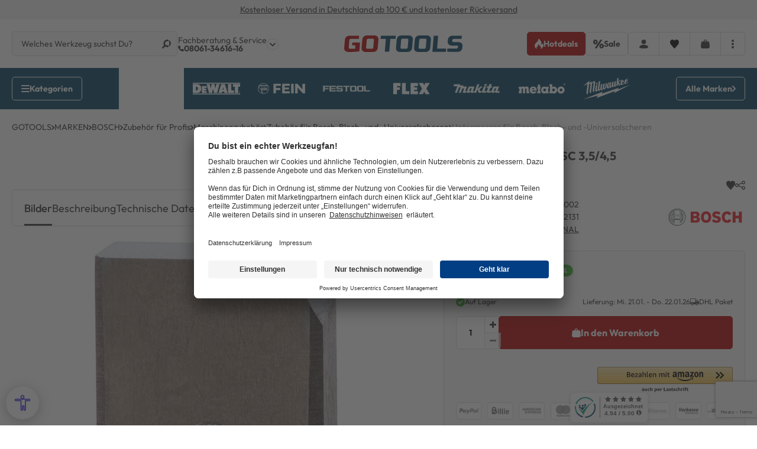

--- FILE ---
content_type: text/html; charset=utf-8
request_url: https://www.google.com/recaptcha/api2/anchor?ar=1&k=6Lcd8e0qAAAAAIzL0DKhg7JOoUWDzXwOSlBwq4Dh&co=aHR0cHM6Ly93d3cuZ290b29scy5kZTo0NDM.&hl=en&v=PoyoqOPhxBO7pBk68S4YbpHZ&size=invisible&anchor-ms=20000&execute-ms=30000&cb=rmtww6vxed3x
body_size: 48670
content:
<!DOCTYPE HTML><html dir="ltr" lang="en"><head><meta http-equiv="Content-Type" content="text/html; charset=UTF-8">
<meta http-equiv="X-UA-Compatible" content="IE=edge">
<title>reCAPTCHA</title>
<style type="text/css">
/* cyrillic-ext */
@font-face {
  font-family: 'Roboto';
  font-style: normal;
  font-weight: 400;
  font-stretch: 100%;
  src: url(//fonts.gstatic.com/s/roboto/v48/KFO7CnqEu92Fr1ME7kSn66aGLdTylUAMa3GUBHMdazTgWw.woff2) format('woff2');
  unicode-range: U+0460-052F, U+1C80-1C8A, U+20B4, U+2DE0-2DFF, U+A640-A69F, U+FE2E-FE2F;
}
/* cyrillic */
@font-face {
  font-family: 'Roboto';
  font-style: normal;
  font-weight: 400;
  font-stretch: 100%;
  src: url(//fonts.gstatic.com/s/roboto/v48/KFO7CnqEu92Fr1ME7kSn66aGLdTylUAMa3iUBHMdazTgWw.woff2) format('woff2');
  unicode-range: U+0301, U+0400-045F, U+0490-0491, U+04B0-04B1, U+2116;
}
/* greek-ext */
@font-face {
  font-family: 'Roboto';
  font-style: normal;
  font-weight: 400;
  font-stretch: 100%;
  src: url(//fonts.gstatic.com/s/roboto/v48/KFO7CnqEu92Fr1ME7kSn66aGLdTylUAMa3CUBHMdazTgWw.woff2) format('woff2');
  unicode-range: U+1F00-1FFF;
}
/* greek */
@font-face {
  font-family: 'Roboto';
  font-style: normal;
  font-weight: 400;
  font-stretch: 100%;
  src: url(//fonts.gstatic.com/s/roboto/v48/KFO7CnqEu92Fr1ME7kSn66aGLdTylUAMa3-UBHMdazTgWw.woff2) format('woff2');
  unicode-range: U+0370-0377, U+037A-037F, U+0384-038A, U+038C, U+038E-03A1, U+03A3-03FF;
}
/* math */
@font-face {
  font-family: 'Roboto';
  font-style: normal;
  font-weight: 400;
  font-stretch: 100%;
  src: url(//fonts.gstatic.com/s/roboto/v48/KFO7CnqEu92Fr1ME7kSn66aGLdTylUAMawCUBHMdazTgWw.woff2) format('woff2');
  unicode-range: U+0302-0303, U+0305, U+0307-0308, U+0310, U+0312, U+0315, U+031A, U+0326-0327, U+032C, U+032F-0330, U+0332-0333, U+0338, U+033A, U+0346, U+034D, U+0391-03A1, U+03A3-03A9, U+03B1-03C9, U+03D1, U+03D5-03D6, U+03F0-03F1, U+03F4-03F5, U+2016-2017, U+2034-2038, U+203C, U+2040, U+2043, U+2047, U+2050, U+2057, U+205F, U+2070-2071, U+2074-208E, U+2090-209C, U+20D0-20DC, U+20E1, U+20E5-20EF, U+2100-2112, U+2114-2115, U+2117-2121, U+2123-214F, U+2190, U+2192, U+2194-21AE, U+21B0-21E5, U+21F1-21F2, U+21F4-2211, U+2213-2214, U+2216-22FF, U+2308-230B, U+2310, U+2319, U+231C-2321, U+2336-237A, U+237C, U+2395, U+239B-23B7, U+23D0, U+23DC-23E1, U+2474-2475, U+25AF, U+25B3, U+25B7, U+25BD, U+25C1, U+25CA, U+25CC, U+25FB, U+266D-266F, U+27C0-27FF, U+2900-2AFF, U+2B0E-2B11, U+2B30-2B4C, U+2BFE, U+3030, U+FF5B, U+FF5D, U+1D400-1D7FF, U+1EE00-1EEFF;
}
/* symbols */
@font-face {
  font-family: 'Roboto';
  font-style: normal;
  font-weight: 400;
  font-stretch: 100%;
  src: url(//fonts.gstatic.com/s/roboto/v48/KFO7CnqEu92Fr1ME7kSn66aGLdTylUAMaxKUBHMdazTgWw.woff2) format('woff2');
  unicode-range: U+0001-000C, U+000E-001F, U+007F-009F, U+20DD-20E0, U+20E2-20E4, U+2150-218F, U+2190, U+2192, U+2194-2199, U+21AF, U+21E6-21F0, U+21F3, U+2218-2219, U+2299, U+22C4-22C6, U+2300-243F, U+2440-244A, U+2460-24FF, U+25A0-27BF, U+2800-28FF, U+2921-2922, U+2981, U+29BF, U+29EB, U+2B00-2BFF, U+4DC0-4DFF, U+FFF9-FFFB, U+10140-1018E, U+10190-1019C, U+101A0, U+101D0-101FD, U+102E0-102FB, U+10E60-10E7E, U+1D2C0-1D2D3, U+1D2E0-1D37F, U+1F000-1F0FF, U+1F100-1F1AD, U+1F1E6-1F1FF, U+1F30D-1F30F, U+1F315, U+1F31C, U+1F31E, U+1F320-1F32C, U+1F336, U+1F378, U+1F37D, U+1F382, U+1F393-1F39F, U+1F3A7-1F3A8, U+1F3AC-1F3AF, U+1F3C2, U+1F3C4-1F3C6, U+1F3CA-1F3CE, U+1F3D4-1F3E0, U+1F3ED, U+1F3F1-1F3F3, U+1F3F5-1F3F7, U+1F408, U+1F415, U+1F41F, U+1F426, U+1F43F, U+1F441-1F442, U+1F444, U+1F446-1F449, U+1F44C-1F44E, U+1F453, U+1F46A, U+1F47D, U+1F4A3, U+1F4B0, U+1F4B3, U+1F4B9, U+1F4BB, U+1F4BF, U+1F4C8-1F4CB, U+1F4D6, U+1F4DA, U+1F4DF, U+1F4E3-1F4E6, U+1F4EA-1F4ED, U+1F4F7, U+1F4F9-1F4FB, U+1F4FD-1F4FE, U+1F503, U+1F507-1F50B, U+1F50D, U+1F512-1F513, U+1F53E-1F54A, U+1F54F-1F5FA, U+1F610, U+1F650-1F67F, U+1F687, U+1F68D, U+1F691, U+1F694, U+1F698, U+1F6AD, U+1F6B2, U+1F6B9-1F6BA, U+1F6BC, U+1F6C6-1F6CF, U+1F6D3-1F6D7, U+1F6E0-1F6EA, U+1F6F0-1F6F3, U+1F6F7-1F6FC, U+1F700-1F7FF, U+1F800-1F80B, U+1F810-1F847, U+1F850-1F859, U+1F860-1F887, U+1F890-1F8AD, U+1F8B0-1F8BB, U+1F8C0-1F8C1, U+1F900-1F90B, U+1F93B, U+1F946, U+1F984, U+1F996, U+1F9E9, U+1FA00-1FA6F, U+1FA70-1FA7C, U+1FA80-1FA89, U+1FA8F-1FAC6, U+1FACE-1FADC, U+1FADF-1FAE9, U+1FAF0-1FAF8, U+1FB00-1FBFF;
}
/* vietnamese */
@font-face {
  font-family: 'Roboto';
  font-style: normal;
  font-weight: 400;
  font-stretch: 100%;
  src: url(//fonts.gstatic.com/s/roboto/v48/KFO7CnqEu92Fr1ME7kSn66aGLdTylUAMa3OUBHMdazTgWw.woff2) format('woff2');
  unicode-range: U+0102-0103, U+0110-0111, U+0128-0129, U+0168-0169, U+01A0-01A1, U+01AF-01B0, U+0300-0301, U+0303-0304, U+0308-0309, U+0323, U+0329, U+1EA0-1EF9, U+20AB;
}
/* latin-ext */
@font-face {
  font-family: 'Roboto';
  font-style: normal;
  font-weight: 400;
  font-stretch: 100%;
  src: url(//fonts.gstatic.com/s/roboto/v48/KFO7CnqEu92Fr1ME7kSn66aGLdTylUAMa3KUBHMdazTgWw.woff2) format('woff2');
  unicode-range: U+0100-02BA, U+02BD-02C5, U+02C7-02CC, U+02CE-02D7, U+02DD-02FF, U+0304, U+0308, U+0329, U+1D00-1DBF, U+1E00-1E9F, U+1EF2-1EFF, U+2020, U+20A0-20AB, U+20AD-20C0, U+2113, U+2C60-2C7F, U+A720-A7FF;
}
/* latin */
@font-face {
  font-family: 'Roboto';
  font-style: normal;
  font-weight: 400;
  font-stretch: 100%;
  src: url(//fonts.gstatic.com/s/roboto/v48/KFO7CnqEu92Fr1ME7kSn66aGLdTylUAMa3yUBHMdazQ.woff2) format('woff2');
  unicode-range: U+0000-00FF, U+0131, U+0152-0153, U+02BB-02BC, U+02C6, U+02DA, U+02DC, U+0304, U+0308, U+0329, U+2000-206F, U+20AC, U+2122, U+2191, U+2193, U+2212, U+2215, U+FEFF, U+FFFD;
}
/* cyrillic-ext */
@font-face {
  font-family: 'Roboto';
  font-style: normal;
  font-weight: 500;
  font-stretch: 100%;
  src: url(//fonts.gstatic.com/s/roboto/v48/KFO7CnqEu92Fr1ME7kSn66aGLdTylUAMa3GUBHMdazTgWw.woff2) format('woff2');
  unicode-range: U+0460-052F, U+1C80-1C8A, U+20B4, U+2DE0-2DFF, U+A640-A69F, U+FE2E-FE2F;
}
/* cyrillic */
@font-face {
  font-family: 'Roboto';
  font-style: normal;
  font-weight: 500;
  font-stretch: 100%;
  src: url(//fonts.gstatic.com/s/roboto/v48/KFO7CnqEu92Fr1ME7kSn66aGLdTylUAMa3iUBHMdazTgWw.woff2) format('woff2');
  unicode-range: U+0301, U+0400-045F, U+0490-0491, U+04B0-04B1, U+2116;
}
/* greek-ext */
@font-face {
  font-family: 'Roboto';
  font-style: normal;
  font-weight: 500;
  font-stretch: 100%;
  src: url(//fonts.gstatic.com/s/roboto/v48/KFO7CnqEu92Fr1ME7kSn66aGLdTylUAMa3CUBHMdazTgWw.woff2) format('woff2');
  unicode-range: U+1F00-1FFF;
}
/* greek */
@font-face {
  font-family: 'Roboto';
  font-style: normal;
  font-weight: 500;
  font-stretch: 100%;
  src: url(//fonts.gstatic.com/s/roboto/v48/KFO7CnqEu92Fr1ME7kSn66aGLdTylUAMa3-UBHMdazTgWw.woff2) format('woff2');
  unicode-range: U+0370-0377, U+037A-037F, U+0384-038A, U+038C, U+038E-03A1, U+03A3-03FF;
}
/* math */
@font-face {
  font-family: 'Roboto';
  font-style: normal;
  font-weight: 500;
  font-stretch: 100%;
  src: url(//fonts.gstatic.com/s/roboto/v48/KFO7CnqEu92Fr1ME7kSn66aGLdTylUAMawCUBHMdazTgWw.woff2) format('woff2');
  unicode-range: U+0302-0303, U+0305, U+0307-0308, U+0310, U+0312, U+0315, U+031A, U+0326-0327, U+032C, U+032F-0330, U+0332-0333, U+0338, U+033A, U+0346, U+034D, U+0391-03A1, U+03A3-03A9, U+03B1-03C9, U+03D1, U+03D5-03D6, U+03F0-03F1, U+03F4-03F5, U+2016-2017, U+2034-2038, U+203C, U+2040, U+2043, U+2047, U+2050, U+2057, U+205F, U+2070-2071, U+2074-208E, U+2090-209C, U+20D0-20DC, U+20E1, U+20E5-20EF, U+2100-2112, U+2114-2115, U+2117-2121, U+2123-214F, U+2190, U+2192, U+2194-21AE, U+21B0-21E5, U+21F1-21F2, U+21F4-2211, U+2213-2214, U+2216-22FF, U+2308-230B, U+2310, U+2319, U+231C-2321, U+2336-237A, U+237C, U+2395, U+239B-23B7, U+23D0, U+23DC-23E1, U+2474-2475, U+25AF, U+25B3, U+25B7, U+25BD, U+25C1, U+25CA, U+25CC, U+25FB, U+266D-266F, U+27C0-27FF, U+2900-2AFF, U+2B0E-2B11, U+2B30-2B4C, U+2BFE, U+3030, U+FF5B, U+FF5D, U+1D400-1D7FF, U+1EE00-1EEFF;
}
/* symbols */
@font-face {
  font-family: 'Roboto';
  font-style: normal;
  font-weight: 500;
  font-stretch: 100%;
  src: url(//fonts.gstatic.com/s/roboto/v48/KFO7CnqEu92Fr1ME7kSn66aGLdTylUAMaxKUBHMdazTgWw.woff2) format('woff2');
  unicode-range: U+0001-000C, U+000E-001F, U+007F-009F, U+20DD-20E0, U+20E2-20E4, U+2150-218F, U+2190, U+2192, U+2194-2199, U+21AF, U+21E6-21F0, U+21F3, U+2218-2219, U+2299, U+22C4-22C6, U+2300-243F, U+2440-244A, U+2460-24FF, U+25A0-27BF, U+2800-28FF, U+2921-2922, U+2981, U+29BF, U+29EB, U+2B00-2BFF, U+4DC0-4DFF, U+FFF9-FFFB, U+10140-1018E, U+10190-1019C, U+101A0, U+101D0-101FD, U+102E0-102FB, U+10E60-10E7E, U+1D2C0-1D2D3, U+1D2E0-1D37F, U+1F000-1F0FF, U+1F100-1F1AD, U+1F1E6-1F1FF, U+1F30D-1F30F, U+1F315, U+1F31C, U+1F31E, U+1F320-1F32C, U+1F336, U+1F378, U+1F37D, U+1F382, U+1F393-1F39F, U+1F3A7-1F3A8, U+1F3AC-1F3AF, U+1F3C2, U+1F3C4-1F3C6, U+1F3CA-1F3CE, U+1F3D4-1F3E0, U+1F3ED, U+1F3F1-1F3F3, U+1F3F5-1F3F7, U+1F408, U+1F415, U+1F41F, U+1F426, U+1F43F, U+1F441-1F442, U+1F444, U+1F446-1F449, U+1F44C-1F44E, U+1F453, U+1F46A, U+1F47D, U+1F4A3, U+1F4B0, U+1F4B3, U+1F4B9, U+1F4BB, U+1F4BF, U+1F4C8-1F4CB, U+1F4D6, U+1F4DA, U+1F4DF, U+1F4E3-1F4E6, U+1F4EA-1F4ED, U+1F4F7, U+1F4F9-1F4FB, U+1F4FD-1F4FE, U+1F503, U+1F507-1F50B, U+1F50D, U+1F512-1F513, U+1F53E-1F54A, U+1F54F-1F5FA, U+1F610, U+1F650-1F67F, U+1F687, U+1F68D, U+1F691, U+1F694, U+1F698, U+1F6AD, U+1F6B2, U+1F6B9-1F6BA, U+1F6BC, U+1F6C6-1F6CF, U+1F6D3-1F6D7, U+1F6E0-1F6EA, U+1F6F0-1F6F3, U+1F6F7-1F6FC, U+1F700-1F7FF, U+1F800-1F80B, U+1F810-1F847, U+1F850-1F859, U+1F860-1F887, U+1F890-1F8AD, U+1F8B0-1F8BB, U+1F8C0-1F8C1, U+1F900-1F90B, U+1F93B, U+1F946, U+1F984, U+1F996, U+1F9E9, U+1FA00-1FA6F, U+1FA70-1FA7C, U+1FA80-1FA89, U+1FA8F-1FAC6, U+1FACE-1FADC, U+1FADF-1FAE9, U+1FAF0-1FAF8, U+1FB00-1FBFF;
}
/* vietnamese */
@font-face {
  font-family: 'Roboto';
  font-style: normal;
  font-weight: 500;
  font-stretch: 100%;
  src: url(//fonts.gstatic.com/s/roboto/v48/KFO7CnqEu92Fr1ME7kSn66aGLdTylUAMa3OUBHMdazTgWw.woff2) format('woff2');
  unicode-range: U+0102-0103, U+0110-0111, U+0128-0129, U+0168-0169, U+01A0-01A1, U+01AF-01B0, U+0300-0301, U+0303-0304, U+0308-0309, U+0323, U+0329, U+1EA0-1EF9, U+20AB;
}
/* latin-ext */
@font-face {
  font-family: 'Roboto';
  font-style: normal;
  font-weight: 500;
  font-stretch: 100%;
  src: url(//fonts.gstatic.com/s/roboto/v48/KFO7CnqEu92Fr1ME7kSn66aGLdTylUAMa3KUBHMdazTgWw.woff2) format('woff2');
  unicode-range: U+0100-02BA, U+02BD-02C5, U+02C7-02CC, U+02CE-02D7, U+02DD-02FF, U+0304, U+0308, U+0329, U+1D00-1DBF, U+1E00-1E9F, U+1EF2-1EFF, U+2020, U+20A0-20AB, U+20AD-20C0, U+2113, U+2C60-2C7F, U+A720-A7FF;
}
/* latin */
@font-face {
  font-family: 'Roboto';
  font-style: normal;
  font-weight: 500;
  font-stretch: 100%;
  src: url(//fonts.gstatic.com/s/roboto/v48/KFO7CnqEu92Fr1ME7kSn66aGLdTylUAMa3yUBHMdazQ.woff2) format('woff2');
  unicode-range: U+0000-00FF, U+0131, U+0152-0153, U+02BB-02BC, U+02C6, U+02DA, U+02DC, U+0304, U+0308, U+0329, U+2000-206F, U+20AC, U+2122, U+2191, U+2193, U+2212, U+2215, U+FEFF, U+FFFD;
}
/* cyrillic-ext */
@font-face {
  font-family: 'Roboto';
  font-style: normal;
  font-weight: 900;
  font-stretch: 100%;
  src: url(//fonts.gstatic.com/s/roboto/v48/KFO7CnqEu92Fr1ME7kSn66aGLdTylUAMa3GUBHMdazTgWw.woff2) format('woff2');
  unicode-range: U+0460-052F, U+1C80-1C8A, U+20B4, U+2DE0-2DFF, U+A640-A69F, U+FE2E-FE2F;
}
/* cyrillic */
@font-face {
  font-family: 'Roboto';
  font-style: normal;
  font-weight: 900;
  font-stretch: 100%;
  src: url(//fonts.gstatic.com/s/roboto/v48/KFO7CnqEu92Fr1ME7kSn66aGLdTylUAMa3iUBHMdazTgWw.woff2) format('woff2');
  unicode-range: U+0301, U+0400-045F, U+0490-0491, U+04B0-04B1, U+2116;
}
/* greek-ext */
@font-face {
  font-family: 'Roboto';
  font-style: normal;
  font-weight: 900;
  font-stretch: 100%;
  src: url(//fonts.gstatic.com/s/roboto/v48/KFO7CnqEu92Fr1ME7kSn66aGLdTylUAMa3CUBHMdazTgWw.woff2) format('woff2');
  unicode-range: U+1F00-1FFF;
}
/* greek */
@font-face {
  font-family: 'Roboto';
  font-style: normal;
  font-weight: 900;
  font-stretch: 100%;
  src: url(//fonts.gstatic.com/s/roboto/v48/KFO7CnqEu92Fr1ME7kSn66aGLdTylUAMa3-UBHMdazTgWw.woff2) format('woff2');
  unicode-range: U+0370-0377, U+037A-037F, U+0384-038A, U+038C, U+038E-03A1, U+03A3-03FF;
}
/* math */
@font-face {
  font-family: 'Roboto';
  font-style: normal;
  font-weight: 900;
  font-stretch: 100%;
  src: url(//fonts.gstatic.com/s/roboto/v48/KFO7CnqEu92Fr1ME7kSn66aGLdTylUAMawCUBHMdazTgWw.woff2) format('woff2');
  unicode-range: U+0302-0303, U+0305, U+0307-0308, U+0310, U+0312, U+0315, U+031A, U+0326-0327, U+032C, U+032F-0330, U+0332-0333, U+0338, U+033A, U+0346, U+034D, U+0391-03A1, U+03A3-03A9, U+03B1-03C9, U+03D1, U+03D5-03D6, U+03F0-03F1, U+03F4-03F5, U+2016-2017, U+2034-2038, U+203C, U+2040, U+2043, U+2047, U+2050, U+2057, U+205F, U+2070-2071, U+2074-208E, U+2090-209C, U+20D0-20DC, U+20E1, U+20E5-20EF, U+2100-2112, U+2114-2115, U+2117-2121, U+2123-214F, U+2190, U+2192, U+2194-21AE, U+21B0-21E5, U+21F1-21F2, U+21F4-2211, U+2213-2214, U+2216-22FF, U+2308-230B, U+2310, U+2319, U+231C-2321, U+2336-237A, U+237C, U+2395, U+239B-23B7, U+23D0, U+23DC-23E1, U+2474-2475, U+25AF, U+25B3, U+25B7, U+25BD, U+25C1, U+25CA, U+25CC, U+25FB, U+266D-266F, U+27C0-27FF, U+2900-2AFF, U+2B0E-2B11, U+2B30-2B4C, U+2BFE, U+3030, U+FF5B, U+FF5D, U+1D400-1D7FF, U+1EE00-1EEFF;
}
/* symbols */
@font-face {
  font-family: 'Roboto';
  font-style: normal;
  font-weight: 900;
  font-stretch: 100%;
  src: url(//fonts.gstatic.com/s/roboto/v48/KFO7CnqEu92Fr1ME7kSn66aGLdTylUAMaxKUBHMdazTgWw.woff2) format('woff2');
  unicode-range: U+0001-000C, U+000E-001F, U+007F-009F, U+20DD-20E0, U+20E2-20E4, U+2150-218F, U+2190, U+2192, U+2194-2199, U+21AF, U+21E6-21F0, U+21F3, U+2218-2219, U+2299, U+22C4-22C6, U+2300-243F, U+2440-244A, U+2460-24FF, U+25A0-27BF, U+2800-28FF, U+2921-2922, U+2981, U+29BF, U+29EB, U+2B00-2BFF, U+4DC0-4DFF, U+FFF9-FFFB, U+10140-1018E, U+10190-1019C, U+101A0, U+101D0-101FD, U+102E0-102FB, U+10E60-10E7E, U+1D2C0-1D2D3, U+1D2E0-1D37F, U+1F000-1F0FF, U+1F100-1F1AD, U+1F1E6-1F1FF, U+1F30D-1F30F, U+1F315, U+1F31C, U+1F31E, U+1F320-1F32C, U+1F336, U+1F378, U+1F37D, U+1F382, U+1F393-1F39F, U+1F3A7-1F3A8, U+1F3AC-1F3AF, U+1F3C2, U+1F3C4-1F3C6, U+1F3CA-1F3CE, U+1F3D4-1F3E0, U+1F3ED, U+1F3F1-1F3F3, U+1F3F5-1F3F7, U+1F408, U+1F415, U+1F41F, U+1F426, U+1F43F, U+1F441-1F442, U+1F444, U+1F446-1F449, U+1F44C-1F44E, U+1F453, U+1F46A, U+1F47D, U+1F4A3, U+1F4B0, U+1F4B3, U+1F4B9, U+1F4BB, U+1F4BF, U+1F4C8-1F4CB, U+1F4D6, U+1F4DA, U+1F4DF, U+1F4E3-1F4E6, U+1F4EA-1F4ED, U+1F4F7, U+1F4F9-1F4FB, U+1F4FD-1F4FE, U+1F503, U+1F507-1F50B, U+1F50D, U+1F512-1F513, U+1F53E-1F54A, U+1F54F-1F5FA, U+1F610, U+1F650-1F67F, U+1F687, U+1F68D, U+1F691, U+1F694, U+1F698, U+1F6AD, U+1F6B2, U+1F6B9-1F6BA, U+1F6BC, U+1F6C6-1F6CF, U+1F6D3-1F6D7, U+1F6E0-1F6EA, U+1F6F0-1F6F3, U+1F6F7-1F6FC, U+1F700-1F7FF, U+1F800-1F80B, U+1F810-1F847, U+1F850-1F859, U+1F860-1F887, U+1F890-1F8AD, U+1F8B0-1F8BB, U+1F8C0-1F8C1, U+1F900-1F90B, U+1F93B, U+1F946, U+1F984, U+1F996, U+1F9E9, U+1FA00-1FA6F, U+1FA70-1FA7C, U+1FA80-1FA89, U+1FA8F-1FAC6, U+1FACE-1FADC, U+1FADF-1FAE9, U+1FAF0-1FAF8, U+1FB00-1FBFF;
}
/* vietnamese */
@font-face {
  font-family: 'Roboto';
  font-style: normal;
  font-weight: 900;
  font-stretch: 100%;
  src: url(//fonts.gstatic.com/s/roboto/v48/KFO7CnqEu92Fr1ME7kSn66aGLdTylUAMa3OUBHMdazTgWw.woff2) format('woff2');
  unicode-range: U+0102-0103, U+0110-0111, U+0128-0129, U+0168-0169, U+01A0-01A1, U+01AF-01B0, U+0300-0301, U+0303-0304, U+0308-0309, U+0323, U+0329, U+1EA0-1EF9, U+20AB;
}
/* latin-ext */
@font-face {
  font-family: 'Roboto';
  font-style: normal;
  font-weight: 900;
  font-stretch: 100%;
  src: url(//fonts.gstatic.com/s/roboto/v48/KFO7CnqEu92Fr1ME7kSn66aGLdTylUAMa3KUBHMdazTgWw.woff2) format('woff2');
  unicode-range: U+0100-02BA, U+02BD-02C5, U+02C7-02CC, U+02CE-02D7, U+02DD-02FF, U+0304, U+0308, U+0329, U+1D00-1DBF, U+1E00-1E9F, U+1EF2-1EFF, U+2020, U+20A0-20AB, U+20AD-20C0, U+2113, U+2C60-2C7F, U+A720-A7FF;
}
/* latin */
@font-face {
  font-family: 'Roboto';
  font-style: normal;
  font-weight: 900;
  font-stretch: 100%;
  src: url(//fonts.gstatic.com/s/roboto/v48/KFO7CnqEu92Fr1ME7kSn66aGLdTylUAMa3yUBHMdazQ.woff2) format('woff2');
  unicode-range: U+0000-00FF, U+0131, U+0152-0153, U+02BB-02BC, U+02C6, U+02DA, U+02DC, U+0304, U+0308, U+0329, U+2000-206F, U+20AC, U+2122, U+2191, U+2193, U+2212, U+2215, U+FEFF, U+FFFD;
}

</style>
<link rel="stylesheet" type="text/css" href="https://www.gstatic.com/recaptcha/releases/PoyoqOPhxBO7pBk68S4YbpHZ/styles__ltr.css">
<script nonce="kzPsKhhQO6lA0jCoDOcCCg" type="text/javascript">window['__recaptcha_api'] = 'https://www.google.com/recaptcha/api2/';</script>
<script type="text/javascript" src="https://www.gstatic.com/recaptcha/releases/PoyoqOPhxBO7pBk68S4YbpHZ/recaptcha__en.js" nonce="kzPsKhhQO6lA0jCoDOcCCg">
      
    </script></head>
<body><div id="rc-anchor-alert" class="rc-anchor-alert"></div>
<input type="hidden" id="recaptcha-token" value="[base64]">
<script type="text/javascript" nonce="kzPsKhhQO6lA0jCoDOcCCg">
      recaptcha.anchor.Main.init("[\x22ainput\x22,[\x22bgdata\x22,\x22\x22,\[base64]/[base64]/bmV3IFpbdF0obVswXSk6Sz09Mj9uZXcgWlt0XShtWzBdLG1bMV0pOks9PTM/bmV3IFpbdF0obVswXSxtWzFdLG1bMl0pOks9PTQ/[base64]/[base64]/[base64]/[base64]/[base64]/[base64]/[base64]/[base64]/[base64]/[base64]/[base64]/[base64]/[base64]/[base64]\\u003d\\u003d\x22,\[base64]\\u003d\\u003d\x22,\x22wq0qF1DChVbClMOpLAs5w4HDn8KwKh7CsnjDtzp3w5rCu8OiVSxQRWUZwpgtw57CgCYSw4liaMOCwrISw48fw6/[base64]/DoMK8w7jCtjpRwrTCtjgFBcKZJMKefcK6w4V4wqI/w4lAYEfCq8OwDW3Cg8KPFE1Ww6XDtiwKXQDCmMOcw5kDwqonGjBve8OxwqbDiG/[base64]/MD/DmMKfwrMEw5PDi3p6GMK5wobCnSXDpHxOwpzDk8OSw57CocOlw4ZKY8O3WGQKXcO/S0xHBx1jw4XDlA99wqBxwoVXw4DDugZXwpXCgiAowpR7wrthVgfDt8KxwrtVw5FOMSdAw7Bpw5XCuMKjNwlIFmLDtV7Cl8KBwp7DmTkCw6Aaw4fDohDDnsKOw5zCqFR0w5lcw4EffMKFwrvDrBTDiUcqaERgwqHCrjbDtjXClz1nwrHCmQ3Cs1s/w4sLw7fDrz3ClMK2e8KGwr/DjcOkw5QCCjF7w4l3OcK7wqTCvmHCgsKgw7MYwp/[base64]/DssKXwq8dwrzCrcOBwpt7TxprIMOZYEc5wrzCpSozNRhHZsOBccOLwrzDrwciwpnDmjxdw4bDl8OcwrNnwobCnlLCqUjCqsKnEsKCAcOAw7QowqFowprCg8K9amhZQQvDmsKpw7Zkw7/ClAkIw7lVHsK+wqLDj8KNFMKlwofDpcKZw6Eqw4hqOFlKwo4YCQHCj13DksOWLn/[base64]/Dp8K5w515NXRjwpTDkMK6w5xJDCNbw6rCkkfDocKucsKYw7vDsFYRwpo9w6cFwo/[base64]/CkMKDwprCk2JFdgMIwodWwqPCk2XCkWHCgQRuwqzCjXfDmX3CrzLDiMOVw6Ykw6dzLWbDrsK4wqQhw4QZHsKRw5rDr8ONwpzCmiBEwp/Cj8KgO8OUwrTDkMOfwqhaw5DCg8Ovw60SwrbCrsOIw7Nvw4LDqW0SworCk8KBw7Mnw5MLw6lafMOCUyvDul/DhsKCwoAZwq3DqcOaVk3Dp8KRwo7CiglIP8Kbw7JRwr7Cq8KAVcKJHyPCuRfCpgLDgmE+AMKNWg/ChMKJwqRzwro2SsKTwrLChzfDrsOvBm7CnVhlJMKXfcKmOErCnCXDqFbDvnVWf8KZwqDDpRx0Mm0OZFpFBUtnw4dmHi7DhkvCscKFw6DCgH40dkfCpz8MJDHCt8OCw6oraMK0T2Y2wqBWNFRMw4fDrMOrw4nCiSguwopVZh0Tw5lLwoXCrmFYwoFyY8O/wr7CusORwr0Ew7ZQNcOzwqnDv8O8ZcOYwoHCuVHDuxXDhcOqworDhho2CSZ6wq3DqCDDh8KEBQ3ClAZ0wqXDmgbCpHJLw7Bpw4PDvsOmwpgzworCqh7CocOjw7g6PzEdwo8rAMKPw7rCoU/DoBDDijzCoMOiwqQnwqPDocOkwrfCkSwwRsOHwo7CkcKYwrgYc1/CtcO8w6IRR8KowrrCtcOdw6jCsMKjw7zDhU/DtsK1wpM6w7NPwoVHC8ObC8OVwodYCcOAw5HCrsOJwrQdCTtoYiLCqhbCok/DpxTCtU1OZcKyQsOoEsKfZSd1w5QJJz/ClCjCnsOQAcKuw7bCtDhpwrhSOcKDIcKZw4lVUMOeeMKxNiJnw4l2cWJgbcOVw5XDrT/CgRpJw7zDscKiR8O9wofDjg3Cj8OvcMKjKWBcFsKQDDF8woJowpo5w5daw5IXw6VNXMOCwq4Zw7bDv8KPw6E/[base64]/CuGzCkj3Cq8OCwp9RCcK1woFOW8KLcsODXMOew7nClsK/w4Jdwopmw4HDoxURw4plwrDDjSlYVsOOfMODw5/Du8OfRD4Iwq/[base64]/[base64]/CosO1JcObw4vCucK1wqfDtyfDrMOlA3/[base64]/FHfDqjEdwqQBwoB/[base64]/ZMOUCMO3QHLCpcOVdXrDtF3Co8KRQMOTK3YEZsOlw6tnQMOJaS/DqMO3GcKNw7F+wrw5BFbDvMOyX8K5U3TCuMK9w5kOw6oSw4HCosK5w6hkbU4sBsKLw4YdKcOXwrcSwqx5wr9hDsKkVlTCjMO+HcOAQ8OSMkHCocOnwobDjcONTAwdw7nCqQRwBDvChQrCvxRQw7nConjCpiAVWUnCvkdAwp7DuMOQw7/[base64]/DqVpKw6nDti81wrUswp0rCMOAw4x9AW7Cu8KEw79cPQB3HMOww6nDqSFbbz3DiAjDtcOGwqV4wqPDrQvCksKUX8ONwrnDgcOvw5lawppuw5fDjMKZwqhYwoQ3worCrsOfY8ODa8KyEXc9L8K6w5fCu8OYacKpw5/CoQHDo8K1QF3Dg8OYNGJlw78sVMKzasOSJcOIGsKjwrvDkQodwqV7w4gywqw3w4nCi8Kkw5HDvH7DjT/DrnVUMsOaNsKFwpBFw5HCmgHDmMO8DcOGw6wMfDwDw7c3wpQLfMKrw6cTAg8ow5nCpExWZcOATQ3CpRxvwpdldXTDmsO7TsKVwqfCs2tJw5HCocKjKj/Dmw4Nw50mR8ODQsO0ABtYJ8K3w5DDn8OdPgB+chA4woHClyvCr2LDtsOrZT59AsKCQsOxwpFcCcOTw6zCuBrDmQHCkQDCiEFQwrk0bVhBw4/Cq8K3SRfDosOsw4jCmm9pw4l8w4nDgi/DucKOEsK6wo3DnMKbw4bCjnvDh8OJwrxvA3XDtMKiwpnDiB56w75mDxXDph1MbcKTwpHDtGUBw4ZWdwzDssOnSz9nNlFbw7HCssOjBnPDjRUkwrgvw4jClcOkB8Occ8OHw6lfwrZGGcOgw6nDrsK4RFHCl0/DpUIzwqjDnxZsO8KBECxaNWZOwqXCm8O2P2JaByLCrsK2w5dzw7jCq8OLRMO6d8KAw6HCij5nNGTDrSAkwpExw5rDmMOVWC93wrHCvE1zw4TCrsO4N8ONV8KDVipMw6nDgxjCuHXCk3l4CcKMw4JWKCE0wrlVbA7CjgoyVsKFwqrCrBtRwpDClR/DmMKawr7CmTvCoMKiYcKQwq7CjgDDjMOawovCo0HCvjhNwp4nwoAbP1DDocOsw6LDv8KzZsOfHx/Co8OXZQkRw5QbWwjDkBjCh3YTD8O/ZlrDrEXCnMKLworCgcK8eXEYwqnDscKlwqAYw6Eow4fDjxbCosO/[base64]/Cn8KpwoATwq0aw6Y+w4LDnsO0UMO0RAfCpsK8WBcQP0bDoz5pVnrCocKAEsKqwqQBw7wow6JRw7vDssKKwq9kw6nDuMK/w5Ngw4rDt8OdwoQ6KcOvMMO/X8OyCTxUUwXClMOLAcKmw6/DjsK/w7fCokMJwpHCqUg2MBvClWrDmkzClMOBQFTCqsK6Cikxw7vCkMOowrNsVcKGw54Nw58ewo0HEABGPcKvwpBxwr3CnRnDh8KsG0rCjiDDi8OZwrxBYm5EHxzChcOfLsKVRMK2ccOsw5s5wrvDgMOiAsKAwoICMMOdBTTDqmBHwoTCncO+w50XwoPCgMO7wr8/K8KoX8K8K8KLTsOoNg7DnzNGw6Fjwp3DiyAhwrzCssK7wpPDvRsJScKiw5kFaXEow4o4w5JXI8Kld8Kjw7/Diyw3bsKdAWDCrxY3w5BqXVnCm8K2wokHwrTCv8KLJ2EPwrR+LRpTwpNPMMOmwrdKc8KQwqnCo15OwrnDssO9w6sdZRVvE8KYSClHwp9sOMKkw5XCucKEw6AFwrHDi0NxwpZMwr10ajAaDsKvEFnDgATCpMOlw6NTw7djw5txfFRIRcKjHl/[base64]/CiMObBkYKw6bCuVPCsVLCtxjDpMK0exUePcOISsONw4pjw6/CiVDCoMK4w6zCtMO/w40JOUhgcsKNehPCl8ODDR0+w6c5wrTDqcOFw5XCqcOewpPCmz94w4PCosKWwrpnwpLDmSxdwrvDgcKLw4BNwpsWL8KmLsOMw6PDpnFjBwxKwp7DgsKXwrLCnnLDkl/DlyrClkvDmCXDhUpbwqEJY2LCjsKkw4/[base64]/WMKYwr4yVlrCt8KYB8OCw7UEwpc4LXBhw6sYwojCkcKcUMKMwrg0w6vDpMKrwq3DvFw6dMKFwoXDhlPDq8Opw5oTwoVUw5DCucOUw7DCnxhow6BtwrlTw5/ChDrDsn5YbGZbMcKnwo8PBcOGw5LDjyfDgcOiw7BFSMK4SFXCm8KiBxocExsLwodAw4YeVx/[base64]/CuhlfGcO1wrDDpB3Cvyc1w6TCiVppwo/[base64]/[base64]/DjsK9PinCtxhVPktBCsKIa0vCgcORwrdAwr0gw6ByBMKvwrvDrMOLwp3DtUPDm3Q+J8OkIcOMFHnCqsOtayoHTsOsQU1KHnTDosOKwqrDs1nDnMKFw6Agw5oFw7oGwq8/QnjCgMOAf8K4EcOhLMKCa8KLwp4Yw6NycBkDY0AUw7bDgwXDrlpGwoDCk8O3MSUfAFXDpcKzBFJjF8OhBgPChcK7HDwhwrBmwqPCvMKUEWnCq27ClsK8wqXCg8KmGgjCgFfDjT/CmcOmA0/[base64]/B1HDmG/DhhN1w63DkMOHfmbCpRgwaWLCgXEEw4EfO8OULALDtz/DnMKeX2U5M3vClAFRw5o0UmYEwp9wwog+dGjDo8O0wr3CiFUDRsKWfcKdcsOpWHo/SsKePMK4w6YSw4PCrDMXCxDDjBg3KMKKEURxJy4QPWgjJ0rCvhnDsmnCiTc9wrNTw6VrbsKCNX47AsKKw7DCrcOzw5/CoHt3w7w+TMK3ScKYT1XCt11fw7RLK0fDnj3Ct8O/w5TCvVJEbz3DkjZNXcKJwrBfAQhoUWhJb3gNGnPCojDCrsKMEBXDqCDDnTzCiy/DuSnDrxHCjRfChMOFJMKVF0jDn8OYYVIIAjhdZiPCt0gdayF+R8KDw5nDocOgesOsP8OLLMKrQzBNWVRkw63Co8OBY0pew6HCpFDCs8Ogw5zDhmXCv0YAwoNswpweA8KqwrXDonAXwqrDn1nCo8KfbMOEw7o7GsKVdi9FKMKaw6Imwp/ClgzDlMOtw53Dk8KFwoQdw4DCkHrDm8KWFcKlw63Co8OLwrbChk3CuABNLlbCmQd1w64Wwq/DuAPDqsKcwonCvhEyaMKZw4zDqMO3M8OlwotEw47CqsOewq3DqMKewq/CrcOzbzd4TzQAwqwzFsOec8KJXzEBfDt2woHChsO6wrIgwpLDvghQwpAcwobCoHHClw5iwofDnA/[base64]/CiXoGw4zDhQJXwpEuw4ZtaS/DtsOtwrzCt8OWSjfChQbCncK5FMKvwpt1azLDiV3CuxVdD8OdwrQpdMKIaBDCllTDozpcw7RWNE3DisKrwoINwqXDiHDDsUJ3cy04M8OLdQ0YwqxPO8OWw4VMwpNOEjcbw4FKw6rDh8OCF8Ohw4DDpS3DiG5/dFPDhsOzMxtDwojCqhfChMOXw4cISizCmMO9M3vCgsOaFm8BQsK3ccOMw6ViQl7DjMOBw7PDtiDCkcOlPMKFacKkXsOlfSooLcKIwqjDqmMpwplIIVXDsAzCrzHCo8OWAAoHw6DDhMOMwrbCk8Opwro2wpdrw4cCw7JywotBwozDgMKLw7JXwqlNaS/[base64]/SMKlEcOiDh/DhlTDlcO0w5jCmsOwwo3DhsO7VcKnwpkCZsKLw5sPwpzCpQ47wotYw7LDpArDgiUhP8OkCMOOXAVXw5BZXMKiT8OFXSsoOGzCvF7Dk0rCuTnDhcOOU8OMwqvDmAVcwrcDTcOVLTfCuMKTw6pWPA9nwqIaw4RhX8O0wpJKcm/DlTEFwo1twowUdWA7w4nDt8OVHVPCkiXCuMKiKMK/C8KnFSRAUMKKw6LCvsKFwpVFAcK8w4ZTKhUtf2HDu8KXwq95wo1kNMO0w4w1DVl2DyvDgitawqDCkMOCw53CqEF1wq49SDTChMKAOXNrwrTCsMKuYT9BHEnDmcOjw5QPw4XDtcKJClQ/wqJvD8OIXsKBHR3DoSpMw61Uw4/CusKlG8KECjtJw43Ds29QwqXDjsOCwr7CmHsDXwXCrcKUw6hjU3AMM8OSDQFUwptBw5k3AHHDmsOkXsOywqJNwrZ4wrk/wo1Cw4wnw7DCpljCk2A4I8ONBhExZ8OOG8OFARfClxAkBlZxZy8OD8KMwrNrw7QFwoPCg8OwIMKleMOpw4fCgsO3LErDicKZw5jDhBp5woNpw6/CrMKkGcKGNcOwYSVfwq1jdcOmD3ACwqvDtBzDsXtswrtiFBzDq8KBHUE/DDvDv8O0wpw4McKCwozCpMOdw47DnEEeVnvCicKKwpfDt2ULwrvDiMOSwpwPwoXDvMKswrjCqsOsZjEowo/CuV/Dulg3wqTCnMKfwrgaBMKiw6R6CcK7wqsKEMKEwr3CqsK2bsO1GsKow6vCjEXDvcK/w6soYMOybsKxZsOEw6jCosOdMsKybQbDuwMhw71HwqHDjcOTAMOLM8OLA8OSLVEHfg3CrETCtMKaBG1fw6czw4LDtkx9FwPCsRkqQcOFL8Oww7vDj8OnwqjChynCp0/DknZQw4nCtxnCqcOUwqHDhATDucKVwoZdwr1fwrkBw5IYHAnClgPDkFc/w6/ChRt6J8KTwr4YwrJREMKjw4TCvcOJLMKdw6vDoFfCvjTChiTDtsKjKB0OwotxWnwAw6PDpVpGRVnCo8KjTMKPI3nCocO/WcKrQ8KaSlXDp2XCvcO8Z3YJYcOWZcKYwo/DqzHDvWFAwpHDrMO0IMOPwozCugTDjMKJw5zCs8KHJMOLw7bDphoVwrdfcsKGw6HDv1VUcH3Dqg1iw6HCoMKZIcOJw7jDjMONJcKEw6UsWcOJVsOnJsKxLzENw4xLw6xrwqRPw4TDky5Iwp53Y1jCl0w/wojDucOaNwdCZzt7BAzDlsKhw67DnixywrRiOysuQTpQw64la3ZxH2IKD3LClQNHw7vDg3bCvMKpw73CiGdDDnMjwpLDrGrCpMOrw4Row5Bkw4vDusKkwpwZVi7ChcKXw5U+woZLwofCssKEw6LDu2xVWz9tw5RxCW0ZeBXDo8K+wpldZ05CVmcgw7LCkm/DpUzDhDbDtg/Ct8OqWBYRw5vDlyJUw6fCjsOrNC/CgcOrJ8K1wqpLZsK1w44UFEPDiy/DoyHDr2p8wptHw5UdBMKhw4sZwr11DDkFw7PCtDDCn0ILw5w6fA3CvcK2YgAswp8LDMO7YsOgwo3Dt8KwZG1Bw4YXwq8+VMOlw4Rpe8Kaw5kAN8KWwpdqOsORwqAmWMKqGcOfWcK+P8OTKsOkOxTDp8KQw4tywofDsB/[base64]/[base64]/DgMKDwrBPacOddMKpCcOAeMK6wqvCmCclw7/[base64]/w5JXHAXDlsKmw5HCnMKXYFfDhG59w5jDpCN/w5PCkHvCkGF1RmxzYsOYH2NEURHDuz/CusKlw7PCrcOjVmrDkW/DoyNjanfCh8Oew4oGw5cEw6wqw7NOM0XCgXjDjsKDUsODAsKbUxIfwq/Cri4Bw6zCgFTCmsKeVMOIZFrClcOTwpzCjcORw7IjwpLCqcOQwrnDqy9fwpkrEkrDkcK/w7LCncKmQxcqMQEmwpcoPcKFwol5fMOjwrjDs8Khw6HDisKSwoZsw6DDosKlw6x0wrRawpXCuw4WCcKuYkxxwovDocOIwpJWw6pZw6bDgTkAa8KPPcOwChMPI3NUJEsZeyDCqxXDlxnCocKtwrklw4LDkMOVfTEuLCsAwo8sIsK5wo/DrcO6wrZVQMKEw7Bye8OLwp8YVcO8IE/[base64]/[base64]/wpHCjcKACRvCjk8hwpw0wpcrwpkawppCNMOaw47DljooI8OMPH/[base64]/CiRoVw4jCjhU3wpPCv8OJLsKLLBEYwqLDg8O1PG/Dj8OkJkPDo1LDrD/DrDt1WsO7FsOCT8OlwpY4w4cdwpPCm8KNworCvzTCrMK1wrgPw47CnFzDmw9ANhsAOznCnMKhwqMCG8Omwpl3wq4VwqAbasK0w4HCgMKwTAN0PMKSwrlew47Cvi1MNsOzdW/ChcKkNcKse8KFw7lBw5VXX8O5J8KfNcOxw53DlMKJw6XChcOwOzTDkcO2w58vwpnDqnVkw6YvwovCu0IlwpPCpDlcworDhcOOPAZ+RcKKwrdeaFXDpX/[base64]/Cn8ONw5EXUcKhd8Ktw4UAw4VWAsKnwqXCssOWw5llVsOKQFDCmGDDj8OceW/[base64]/CgcOnR8ORB8OPw63CmcKRaMKDwr/ChsOLw5JNPGMEwofCssKXw7FXbMO6KcK+w5N3dsK7wod4w4/ClcOLVcOxw5rDr8KRDFPCgCPDosKAw6rCncKucFlQasOKVMOHwpg4w44YN0EkJh9ewpfCqX/ClcKpIg/DpHPCuGApRlXCqzEXL8ODbMOXMGXCqH3DksKNwolewpknKhvCiMKzw6U7LEHCvSrDmFV4NsOTw7vDhBhnw5TCncOoHHo1w4jCnMKqFkjCoigjw7lyTcKRWsKbw4TDvl3DkcOxw7nCvsK/wpkvaMOSwpfCpkgPw4fDlMKHWSfChxADHiDCiX/DucOEw75tIT7DqFjDnMOCwoY5woPDlFrDoyQDwonCjibCn8OQPXY9XEnDjD3Dv8OawonCscOiZX3DtmzDusOYEMOow6rCnx5pw5wdIMKRMiJaSsOKwowKwq7DiUV8ZsKQAA4Iw6DDgMKkwp/Dl8KEw4TDvsKQwqIAKsKQwrVvwpTCrsKBOkEvw5jCmcKVwoPCg8OhQ8KNw4VPCkhmwps3w79reXVbw6IqI8KwwqQRVBLDpR5ecnnChsK3w7XDgcOpw6BgO1nCsCXDqyXCnsO/ayzCuC7Cn8K4w5towoLDvsKvWsKzwoU+JQhWwpXDs8KGYj5FKcObO8OZPVbCscO4w455VsOSQi1Iw5bCusOyUcOxw7fCtWbCo2sGRQIlUxTDvsKcwpbDtmMTeMKlPcO3w7LDoMO/KcOww7oNJ8OXwrkXwqhnwpLDu8KNJMK8wrfDgcKVIMOrw5PDn8O6w7vDuE3DuQtnw7VsBcKPwoLDmsKhZ8KjwoPDi8ObOlgcw4LDs8OPI8K4fsOOwpA3T8KjMMKWw5NcWcKZRjx5wr/CksOJLAhzK8KPwo/DuRp+SjfCmMO7PMOQTF0nd0zDp8KHKTxkYG89JMKgUEHDrMOTT8KDHMO7wrzCisOmUiTCoGRow6zCn8O9wovCpcOiaTPDqVDDscOMwrYfTiXDl8ODw7jCicOBMcKDw5UnHy/CilV0IjjDrMODFxrDgFjDmQVUwph0Wj3CsFsqw5rDvA4twrXCvsOow6bCjFDDvMKxw4wAwrTDs8OnwogTw4FNwrbDuBvCg8KDGWAPEMKkTBRfOMOvwobCjsO4w57CnMKAw6/Cr8KNdVjDl8OrwojDpcOwEVEDw656ECYMOMOnGMOcRcKJwpkHw6ZpORoSw43DqQtKw4gDw4rCsRo9wp7DgcObwqvCugh/XBptSn3CncOjJiQnw5t6U8KZwptebMO3csKSw67DknzDv8Olw6PDthtVwofCuh/CiMKYTMKQw7fCsgRfw7VrOMO8w6tVXkPCp3saSMKMwrXCq8Oww57Ds19ywr4beDDDjSHDqUjDusKcPwMNwqfCisOKw6LDpcKbwrfCjMOqAyHCvcKMw4bDvCILwrXCqCXDn8O1YMKWwr3Ci8KxejLDsGDCrMK9E8OowqjCjUxDw5HCk8OVw6JzD8KpHh/CkcK8K39Gw4XDkDphRcOWwrFneMK+w7Row4ofwow6w60XK8KawrjDn8KVw6/Ch8KtA0PDqDrDok7CnB5VwoXCkRIJRsKgw5piRsKEEyYnHmFhC8Olw5fDtcK7w7TDqMOzf8OzLk4fG8KHYEszwpTDvcOTw57CiMOPw7wdw6l4KMOFw6DDvQnDlDgNw75Vw5xywoTCvVkuKlZlwqxww4LCj8KUQWYoL8O4w6l+OH5BwrNdw5sULmkJw5nDuW/CuGAoZcKwexnChMOzCnpfDh3DicO1wqXCjCk3UMOiw5jCnz5eKEzDqxPClC8lwpdyAcKxw5TCmMKVJ3wqw5zCgnvClgV3w4wpwoPChDsyeEJBwqXChsKpd8KZEGDDlgnCisKCwpvDkEIbTsO6RVDDlhjCmcOCwrp8aDDCrsK/Qx4ZUVHDqcKdwppDw4nClcOQw5TCvMKsw77CrCbDhkEdWiBAw7/CpcO6ExbDgMO1wq45wpnDgMOlwrjCj8Opw4bDoMOCwoPCnsKiM8O6bMKzwqLCoXhxw77Cghs/ecOUAy45DMOaw5JSwohTw5bDvcOWE1t5wqkMQMKMw69+w5TCnkHCu1DCk2oWwqfCjgxfw6tQb3HCklPDv8KgDsO9W3QNJ8KWIcOTaE7CrD/CisKRYgjDvsOWwq3DuSIVRsOja8OrwrI2RMOJw5fCgAgzw6bCusO8PRvDkQ7CpsOJw6nCiwTDrmUTUMKyHCPDlnLClsOLw54YRcKkYwE0T8O+w6XCtCzDocODJ8Obw7DDu8ObwoU/AWvCr17DpyMew7trwpHDj8Kgwr3CsMK+w47DvQ1wWcOpdkkrZh7Dp2cVwqrDuFTCnn3ChcO4wqJRw4YAOcKlesOdScKlw7ZpHiHDkcKtw65GR8OmeyfCtMKrw7vDm8OoVE3ClTsFaMKTw6bCgkTConzCmx7CncKDMcOQw6x5J8OHRwABOMOGw7XDs8OYwrlpTV/Dt8Ovw7LCjVHDjxvDhmQ6OsOcEcOYwpHDp8OLwp7DsDXDpcKTQ8KBL03DvMKGwqVHXX7DtAPDscOXQlNww6Zxw69Ow5Fsw7LCp8O4UMK2w6PDmsOdbhdzwo8bw7w9Q8OTH21PwoBRwrHCkcOWeBtcHMKUwqrCjMOHwrPChiYnG8O3OsK9Xg0demLCoHA/w7fDp8OXwoHCm8KQw6LDqsKzwp0TwqzDrRgOw7MgCzITR8K/w6fDsQ7CoSbChQFvwrPCjMO8KWjCnCAhX0TCtmnCn3QGwotMwp7DhMKVw6/DmH/DvcKkw5DCmsOww7VMFsK4IcKjE3lSNmYgfcKRwpZnwrAlw5kHwqYJwrRUw58lw67DmMKCASxrw4VsZQ3DncKZBsOTw7TCscK6YMOnPg/DuRLCsMKXRgLCpcKawrfCgcOsZcO6ScO5I8KBTBrDs8KXFBAwwp5vM8OIw6I+wq/[base64]/[base64]/wpjCv2JFfMOFasOtw69Ew7Z0w5zCkMKJHkNyw7ZMw7/ChV/DmXLDqxfDtVoCw78mcsKsV0DDqDoUIUwRScKVwoXCmxBxw5nDlsOkw5PDklBZPQQzw6PDq3XDulolWzVAQ8K8w5gadMOxwrXDsS0zG8OBwp3CrMKkbsOxB8OowoZHcsKyABgsFsOsw6LCtMKYwqF9w7kWQnLCnh/DocKOwrTDtsO/NxR8cXghGEXDnxXDkjLDlxJfwq/DkEfCugPCtsKjw7ATwrUBN0VjMMOLw73Dj0kNwrXCo2pmwpDCu0Apwoogw6ddw49cwpTChMOJD8OkwrNmOi19w4DCnyHDusK0FSp3wovCoA9nHcKBBywwAktMMcOMwo/DisKjVcK9wrbDhDTDhATCkQgsw6DCsCbDowbDqcOWTVckwrPCuCvDlyDDqMKrTissScK2w7xcEBTDj8KMwovCrsK8SsOGwpgfYQUBbS3CnyzCh8OUEsKQdnnCsWxKQcKMwrxvw6RfwrrCpcO0wrnDkcOBGsKBeT/DgcOowq/DumFXwr06SMKKwqUMR8OVdQ3DlkjCo3UiL8KCKnTDuMKJw6nCujnCpHnDuMKjejIaw4vCgn/Cg3zCuWNTaMOVG8KoCX3CpMKOwqDDocK0XTHCn28EPMOKDcO4wqt8w7DCv8O5M8KlwrbDjS3CuAfCm1AKFMKGdS00w7PCowdEacOCwr3Dj1LCqSMewoNwwqUxL2nCs1LDhWDDpBXDu03DlDPChMKpwopCw6RgwoXClUlew75qwr/DqiLCvcK/w47DicO2f8OJwr4nIh51w7DCu8OFw507w7zCg8KNAwTDrQ7Di2rCrcOnZcOlw6Btw7xgwpUuw7Baw65Iw53Dh8KwW8OCwr/DusOlR8KUQcKJC8K4MsKkw77CkVFJw5A8wrJ9wrHDkCXCvHPCiwLCm2HCnCbCrAwqRR0BwqrCqzLDpMKNDG0EFDrCssKVHX7Cth7DsCHDpsKmw7TDlcOMHl/DhkwGw6kgwqV/wrwkwrFsSMKPDGdXAVzDu8Kvw6h6w5MzCcOWwogew5PDhE7CtMK2XMKAw6HDhMKUEMKZwpXCo8OUXcOXaMOWw43Dn8OGwq0/w5kTwoPDv3Mjw4/Cri/Dr8Kjwp5rw5PCisOuS3bCqMOrMFDDnm3ChMOVJQvCs8KwwojDigdrwq1Lw4UFNMKVCghMXhdHw4RxwovCqw1lacKSGsKTXcOdw53ClsOvWi7CpsO8WsK6OcKTw6IIw49Fw6/ChsOjw58Mw53CgMK8w7g2wr7DvWHCgB04w4Ucwr9Rw4nDjApYGMKww5nDrMK1WUpJHcKvwq4lwoPCgXMKw6fDvcK1wrDDh8KswojCpMOoD8K1wqMYw4QJw7MDwq7CrA5Jw5fCqybCrVXDnD4KNsOYwr5rw6YhN8KTwoLCpcKTdCPCgjxzLALCjsKGKcK1wrnCii/CkV9Mc8K+w7Viw5BXPCkfw7zDl8KLfcO8WsKww4ZVwofDpCXDosO5PhDDkxvCscOiw5E+JhzDsxxbwqkLw5hsEV7DgsK1w6tlAV7CpsKNdnjDtGIewrTCuh/CtlDDoh4lwqHDmQbDowQiCVZtw7rCuHrCh8OXWVZyLMOtJF3Cu8OLw7bDt2bCh8KmTEtWw61Gw4VkfSvCuA3Ds8OFw6IHw4/CiB3DvA56wpvDv15aUEw8woYzwr7DvsOpwq0Gw5lMR8OwKnhcBSlGTl3DqsKpw5w7w5Ikw5LDusOuOMKmX8K3GnnCh2fDtcODSwE9D0hAw7gQNUjDicKqc8KNwqnCt0TClsOYwpHDtcK+w4/DrA7Cn8O3DHDCm8Oew7nDkMKRwqnDl8KuO1TCpWzDqMKXw43Cr8OOHMKaw5rCqmwsDiVIcMOYeWN8M8OGRMOVJBkowrnCj8OBMcKJdWdjwofDuF1TwpgiO8Ovwo/Cn3Byw7oKV8Oyw7DDvMOTw7rCtMK9NMOWXR5CLBPDmMO2wrkSwpFoE1slw7jCtyLDosKKw4LDscO1wqbChcO4wrIPRsOeXwHCsBfDgcOXwpxQBMKhJEfCkyrDhcOIw5XDlMKHWyrCisKMNw/Ci1gyd8KTwofDosKJw40uOUZWa1TCt8KCw7kbZcOzBUjDlcKlYB/CgsO2w7pFV8KGGMKfS8KBIsKiwo9BwpbCmloLwrhaw4PDngp3wqnCs2ouwqPDrHlLKcOQwq18w7nDu37Cp2xNwpHCiMOnw73Cu8KDw6VZGi9JXU3DsBFZTMOlfH3Dm8OAUCh1QMKbwqYEUnkwaMOCw5/DshjDjMK1ScOHbsOVFMKUw6ddOQw1UxgVdSVowqLDtB8tCnx/w6Jvw7Q+w4DDlzYDQDwQNmXCn8KZw5xzewM0GsOnwq/DpgXDl8OwUG3DoB9XIDt2w6bCmFcuwq0gOlLCvsOywrXClDzCuAnDtTULw4DDiMK5w6Fiw5J0XhfCgcK1w53CjMONGMO5EMO7wptOw4kwcAXDgsObwq/[base64]/CumjDssOHO8Kkwq7DpE4sIsKewpfCtMKvCWo1w47Ct8OUYMKWwpnDtSfCk2AUbMO7wqDDgsOTI8KBwrFRwoZPL1PDtcKPJ0U/PDjClHLDqMKlw6zChcOLw4DCu8OPasK7wqHDpgPDgA/Dg2oHwqvDqsKGb8K6DsKIMEADwqUwwqo7KwnDog5Rw7zCiXTCvGpswrjDjz7DukByw4zDiVcjw4oow57DoSjCsh4tw7TCvGFxOmN9O37DuzF1FMOjD37ChcOdGMOJw5hHTsK1wobDksKDw6zCsCnDnW04ZWRIFnclw6DDrjpDTw/Cu28HwrXCnMOkw40zSMK8wrLDlktyXcOpG27CiWfDgmgLwrXCosKlGx5Pw63DmRPCncKOJcKzw4BKwr03w5ReYcOzAcKKw6zDnsKqEAZTw57DrcKzw5gvKMOXw6HCjF7Co8OEw4pKw7/DqcKQwqnCvcKtw4zDnsOqw5ZWw4nDqcOcQXoiY8KTwpXDqMOEw7olORczwog8bFjCpCLDisOGw4/DqcKPZcKmCC/[base64]/DiMOKw50uwqjCqMOLFwBgwpHCnwrCsnpNcMOMT8KSwpvCg8KWwqvCs8O8DQjDqMO4JVnDtz9ARzNzw61fwo47w6XCo8KYwrbDu8Ktw5AbWgjDlxpUwrTCpMOgf2IxwppCw7UCwqXCj8OXw5LCrsOpf24Uw64XwoIfflfClMO8w4o7woU7w6xFa0HDpsKWBnQ/[base64]/OMKZwoZMYhokwr7ChsORBWjCt2hjwpwaw6tfMsK6eUIdSsK1MXnDtSJhw7QnworDv8KzVcKjPMO2wodkw6/CssKVTcKoXsKMXsKpEmo4wprDpcKgBwPCpU3DqsOafEItXgw2OxnCusOnMMOnw7N0FMOkw5teKCHCmR3CsS3CmkTDqMKxWhPDh8KZL8Knw555Q8KqMU7CvcKaCTJnbMKsI3Flw4pvQ8K/fjDCiMO7wqTChEBgVsKXVhcWwoguw5vCkcOzG8K/Q8O1w6JFwpLDjcK5wr/DuH8oEsO1wqpPwobDkF02w6HDtCbCksKvwpA8w5XDtTLDrn9Dw5RuQsKPwqrCiVfDnsKaw6nCq8Ojw5tOEsOqwrNmHcKGUcKpFMKFwqPDrjdjw65YREoqEDkiTyjDrcK4LxnDjMOZZMOow5/CoBzDlcKVLh86HMOQcTwxY8KCMhPDthIcL8KVw6zCtsKTEE7DsXnDnMKDwobCn8KLWMK0wozCih7Cv8K5w41IwpomPVLDm3Uxw6F5wpluIV1WwpjClsKlMcOmSk/DlmFxwoDDo8Otw7fDjmFYw4TDucKNRsKQWBhzMQLCpVc3YsKIwoHDrFQ8Gm1SeR3CsGTDtxwPwoVYF2fCvSXDj3MGMsOmw4TDgl/DksKZHHIfw4Q6dU96wrvDpsOew7l+wrgHw55pwpjDny0ITgHChGgbT8KQRMKOwq/DiGDCmzTCjnkED8KYw75uTDrDicOcw4fCjHXCjsOMw4/CilxjMHvChCLDlsO0w6FKw6nDslRvwrTCuVM7w4HDlkI2GMKyfsKPPMKzwoNNwqrDlsOrECDDoRvDvSnCl17DnU3DnkrCmgjCq8KtRMKCIMKSHcKARUHCuHFawrjCpWooMB0RMzLDoG3Csz/[base64]/[base64]/DuSPCoMKJQjt7woDCmcOow4AcM3knw53DghzCrcKjwogjbsKxX8KMwpDDq3PDvsOrwppYwosZKcOsw5o8UcKTw73Cm8Krwo/[base64]/[base64]/GsKWMcORw6/Dq1VfO8KxwpbDu8KABsOswqcNw6DCmRAkw6MZdcOiwq/[base64]/fMOwLGt+wp3CpMOnwp7DszZVUF7ClRxZBcKJclnCnlfDtWbCl8K8YsOdw57Cg8OTAsOMdVvCqsKSwop8w4Y6TcOXwqHDrBbCmcKmQg9+w4o5wpnCnzrDnh3CuBcrw6NVHzfCj8O/wpzDiMKsSsO8wpTCkwjDsj5eTQfCuhUMZ2ZdwpjChcO8IMKrw5UZw4rCgF3CssO7QU/CrcOmw5TCh10pw5RFwoDCvHDDlcOQwq0YwpFyCR/DrQTCmMKawq8Yw6fCm8KhwoLClMKBFCAXwp/DmjYrPmXCi8KsCsOeEsO+wrtwaMOqJsOXwoMtKkxZJRhWwqzDh1PCn2QjI8OxZm/DoMKUBnjCrcO8EcORw453LmrCqDNeUxbDg0pqwqd8wrfDnWZcw5YBecKpck5vLMKNw5dSwqp0Wkx9CsKuw7kNasKLJMKnKsO+SSPCmMOfwrJxw4jDoMKCw5zCssO+FwLDmcK/dcO4dcKsXnXDpA3DosK+w57Cs8Oqw6c7wovDksOmw4rCgsOMTX5gN8K0woJEw5TDn2d6Z0XCqUwMacO/w4fDqsO9w780W8KHJ8OcdsKQw4vCoR59DsOcw43DulfDtsOlewsewovDvgwKNcOWXmDCmcKww7sNw5FDwoPDiUJvw6rCocK0w7HDsFg2wrPDicOfGjtdwobCpcKNDsKawoB1IBUkw4Q8wpbDiykbwojCinFYejLDrhDCuyTDjMKHNsKvwoAuVnvCkz/DiVzCpD3DjQIYwotKwqNuwoHCjzzDsRTCtsO8Q3vCjHLDv8KPIcKdCDxUEULDhnkswrjCj8K0w77CoMOvwpvDryPCuEfCkUPDhzvCkcKseMKEw4kKwrA3KjwqwrLCmHlGw6coH3Vhw44xPMKLFTnCkFFMw78TZ8K/[base64]/cMODw4s5w7ADOy0bwozCgMOKwpnCtMKjYMOdw7w/[base64]/wonCsMOvwoPDgFNLX8OBRT7CkcOfw7IGw47DqsOMBcObfDnDt1bCk3lsw6TCqcKww79QaDEkPsOLPVPCssOkwp7Dk1JSVMOEZDPDmlRlw6/[base64]/MGHCv0VVwqnCqMKQwqPDssOuw6vCig7ClwLCs8OgwrgowoXCmMO/D0FgVMOdw6XDgknCimTCqhTDrMKuAU4dEU89H35+w7cnw755wp/DmcKJw5hhw7DDhmLCsCTDgxQRWMKyNDYMWMOVAcOuw5DDmsKlbVAGw7jDuMKwwrZuw4HDkMKJSE3Dr8KdNy/DuEUuwo8HasK3dQxkw5c5wrEuwqjDqRfCr1R2w4TDj8K2w5ZEfsOlwpHDlMK2wpXDvVXCgyNIFzvCj8O5IiktwqBXwrNBw6zDgS9+JMKbbl0Aa3vCicKUwpbDnG9Iwp0GK0UEIiJ6w4d0LDZ8w5hHw7YIVxRFw7HDusKOw7PDgsK7wotvGsOMwqDCncK/EhPDrh3CpMO2BsOsVMKUw63DrMKMUFx/YE/DiGd/DMK9VcKYWT0/bHFNwodiwrnDlMK6SWJsTMK9wqrCm8OPBsOYwofDmsOTPkbDlGkmw4wXDX4xw4BSw6XCvMO+E8KBDz4pW8OBwokda0NfXGLDksKbw7YTw4vDvRXDgRRFRXlmwoBBwqDDt8Kgwp0JwpvCkQ/CpMOhDsOHw6TDjsOvWhvDqhPDucOKwrI3QhQfw54Cw7puwpvCszzDswkLesOBawZxwrDDhRPCv8Owb8KFK8O0IsKQw77CpcK2w7xKPzZ7w43DgcOiw4vDscK6w6YMZ8KXccO9w6p+wo/[base64]/Du8O3wrjDkjnCvMOqwopQw7zDvmHCtD4Vw45uHsKjacKIf03DisKnwpcQOcKlVg4IQMKwwrhKw4/CsnTDrMOaw7MINnIbw5h8bUFSw4R/LMO8Zk/DmcKqZUrCosKUCcKbMBrCgi3CgMOXw57Ck8K5IyVJw45jw5FJLkJQFcKdE8KWwo/DgMO4d03Dt8OVwpQhwpk2w5R1w43CtMOFQsO9w4fDnUnDp2/[base64]/Cv8O3RsKPHSfDt8K3S8OcbcO5w57DtMKTaSBtV8Kqw4vCgyfDiEwqwqIgFsKnwoPCssOdLAwGbMO2w6fDtS0Ud8KHw5/CikHDnMO1w5Z1WnpewrzDlVLCk8OMw6IGwqfDu8KywrXDs0Zed2PCpMKQbMKqwoTCrMK9wosAw4nCt8KaaXDDuMKDJQbCh8K/XwPCiV7CosO2fxbCsRnDpcKgw5Nie8ODQMKNM8KCGRvDsMO+V8OhPMOFY8K3wq/DpcKSRAlTw6nCksOZM0vDtcOkNcKVfsO9woxXw5h4X8KEw6XDk8OCWMKkNQnClmbCksONwr1VwppEw6Zmwp/CgF7DvzbCrjjCtxXDu8OQVcOnwprCq8Oxw77Du8Oew7LDsRIlLcO9XHDDswstw7PCmlh6w6VPLFDCijXCnXvCpsOeJcOdCsOfWMOhaBsBMX0zwqxmIcKYw4PChlwgw5ksw4zDnsK0SsKcw4Fvw53Dtj/CoRw4JwDDgUvCiC8Vw7l+w6R4dX7DhMOew4XCgMKyw6tRw7HCv8O6w7dGwpEgTcOiNcOaO8K/TMOSw7zCpsKMw7PDqsKRLmIGMw1cwoLDsMK3IXXDln5pV8OSA8OVw4TDvMKATcOddsKdwqjDmcKBwonDkcOIfT8Lw6dGwrBHNsOYJ8K8bMOUw55uH8KbOmTCsXvDj8Kkwo4qUmfCpTDDjsOGbsOYCMOxMcO9wqF/IsKyKx47QDXDhDTDncKOw4NtOGDDrAA5fj5sDh8jO8K6wrrCgMO3VsOidkozIUzCq8O0csOqAsKfw6YiWcOowos9G8K4wqkHMgUXB3cdcjg5SsOnEmTCtU3CjU8Pw755wrPCj8OtPBcswp5qXsKqwoLCr8Kww7DCqsO5w5/Dk8O5IsOSwro6wrPChFDDicKvXMOKQ8ODfgTCnWlnw740XsOawrXDgGFcwrkSHcKQUijCvcOOwp1VwpHCiDMdw47CjAB1w5DDvGEQwo8NwrpmJkbDkcK/ZMODwpMMw6nCm8O/[base64]/Dn8OVOsOTw6U3w4QrLljDksKCBRPCjnlEwoAvSMK4woXDl37DkcKHwqUJw47DqSxpwoQnw4/CpAjDkFzCusKcw5/[base64]/[base64]/CnFHDgsOnWifDvMKYEnlLwo0MwoE3YMKcNMKiwoQ1wq/DqsK+w5gHw7tRwpsoRirDj0LDpcKQAhNQw6LCgCHCh8KBwrwqMsOTw6TCvH96csKgeWfCq8OeSMOJw7kkw6ZUw7hzw5scNMORR38Uwqdzw4vCs8ODT2wpw43Cp3FCAcK8wobCtcOcw6tLEWzCmcKsQsO5GzvDpRLDkVvCmcK2ETjDolrCrWvDkMKBwo/DlWkGAjAQKylBWMOlf8Ksw7TCs2vDhmkrw4jCm09uIUXDmxzCj8OZwqjDijUHWsK9w60tw69Uw7/DuMKsw5FGXMOrfXYiwp9LwprCv8KaU3MffR5Aw45FwqRYwqTDmlDDsMKIwqkhf8KHwpHCvhLCmk7DnsOXWDjDtw9AJDHDn8KXeighRBrDksOZEj1/SMOhw5oYHMOiw5LCoBLChBRNwqZkOWw9w7g/fiDDtGjClHHDgsOpw4DDgTYvBQXCjUQPw5nDg8KPY2EKK0/Dtw0/dMK4wrHCmkTCqjHChMOzwqrDsjLClUXCucOJwo7Do8K/[base64]/I8Kyw6t8wp3CrEYSN8O+w4bDv2bDjgXDgMKPw5RLwqxLK0xnw7LDgsKSw4bChSpfw4bDo8K3wolKXUZpwpPCvxvCoX5fw5/DkRzCm2A\\u003d\x22],null,[\x22conf\x22,null,\x226Lcd8e0qAAAAAIzL0DKhg7JOoUWDzXwOSlBwq4Dh\x22,0,null,null,null,1,[21,125,63,73,95,87,41,43,42,83,102,105,109,121],[1017145,797],0,null,null,null,null,0,null,0,null,700,1,null,0,\[base64]/76lBhnEnQkZnOKMAhk\\u003d\x22,0,0,null,null,1,null,0,0,null,null,null,0],\x22https://www.gotools.de:443\x22,null,[3,1,1],null,null,null,1,3600,[\x22https://www.google.com/intl/en/policies/privacy/\x22,\x22https://www.google.com/intl/en/policies/terms/\x22],\x22ZdiCcY6L/2Fffqdx7+CbLsRkPHOLfUdjcnyYp6BIQik\\u003d\x22,1,0,null,1,1768839736105,0,0,[254,7,71,205],null,[99,100,111,215,44],\x22RC-sclMZjpArfAPtg\x22,null,null,null,null,null,\x220dAFcWeA79ma3QGsImLmlQ4gIZFt3CSE1p4lwVy2QjVu1TVQt54lDvnUEOUUF5DRW4yNpDG5An04yB9aRYWsNKJrYzyu-MgA3H8w\x22,1768922536313]");
    </script></body></html>

--- FILE ---
content_type: text/css; charset=utf-8
request_url: https://cdn02.plentymarkets.com/qddd911h1zyd/plugin/118/nosto/css/nosto.min.css
body_size: 857
content:
.nosto-pagination li:disabled a{pointer-events:none}.filter-wrapper .filter-toggle{border:1px solid var(--secondary);padding-top:8px;padding-bottom:8px;width:100%;margin-left:.8rem;margin-right:.8rem;line-height:1.5;border-radius:5px}.filter-wrapper .filter-toggle[aria-expanded=true]{border-bottom-width:0 !important;border-bottom-left-radius:0 !important;border-bottom-right-radius:0 !important}.filter-wrapper .filter-toggle[aria-expanded=true]+.filter-collapse{padding-top:.5rem;padding-bottom:.5rem;transition:all 300ms ease 0s}.filter-wrapper .filter-collapse{border:1px solid var(--secondary);border-top-width:0 !important;border-bottom-left-radius:5px;border-bottom-right-radius:5px;margin:0 .8rem;padding-top:0;padding-bottom:0;transition:all 300ms ease 0s}.widget-filter-base{display:flex;flex-wrap:wrap;margin-left:-0.75rem;margin-right:-0.75rem}@media screen and (min-width: 768px)and (max-width: 991.98px){.widget-filter-base.flex-row .card{flex:0 0 50%;max-width:50%}}@media screen and (min-width: 992px){.widget-filter-base.flex-row .card{flex:0 0 20%;max-width:20%}}.widget-filter-base .card{flex:0 0 100%;max-width:100%;margin-bottom:1rem}@media screen and (min-width: 992px){.widget-filter-base .card{padding:0 .75rem}.widget-filter-base .card:hover .title{background-color:var(--primary);border-color:var(--primary);border-bottom-left-radius:0px;border-bottom-right-radius:0px;color:#fff}.widget-filter-base .card:hover .title:after{transform:rotate(180deg) !important;transition:all 300ms ease 0s}.widget-filter-base .card:hover .title+.card-content{overflow:visible !important}.widget-filter-base .card:hover .title+.card-content .form-check-container{height:auto !important;overflow:visible}}.widget-filter-base .card .title{background-color:var(--primary);color:#fff;border-radius:5px;position:relative;border-bottom:1px solid #f0f0f0;padding-top:.5rem !important;padding-bottom:.5rem !important;padding-left:.75rem;cursor:pointer}@media screen and (min-width: 576px){.widget-filter-base .card .title{border:1px solid #f0f0f0}}.widget-filter-base .card .title:after{content:"";position:absolute;font-size:1rem;font-family:"FontAwesome";right:15px;transition:all 300ms ease 0s}.widget-filter-base .card .title.show{background-color:var(--primary);border-color:var(--primary);border-bottom-left-radius:0px;border-bottom-right-radius:0px;color:#fff}.widget-filter-base .card .title.show:after{transform:rotate(180deg) !important;transition:all 300ms ease 0s}.widget-filter-base .card .title.show+.card-content{overflow:visible !important}.widget-filter-base .card .title.show+.card-content .form-check-container{height:auto !important;overflow:visible}.widget-filter-base .card .card-content{overflow:hidden}.widget-filter-base .card .card-content .form-check-container{height:0;z-index:10;overflow:hidden;top:98%;left:.75rem;right:.75rem;min-width:240px}@media screen and (min-width: 768px){.widget-filter-base .card .card-content .form-check-container{position:absolute}}.widget-filter-base .card .card-content .form-check-container label{padding:.75rem !important}.widget-filter-base .card .card-content .form-check-container .form-check-content{background-color:#fff;border:1px solid #f0f0f0;border-bottom:none;border-top-width:0 !important}.widget-filter-base .card .card-content .form-check-container .item-filter-price{display:flex;flex-direction:row;background:#fff;flex-wrap:wrap;white-space:nowrap;padding-left:.5rem !important;padding-right:.5rem !important}.widget-filter-base .card .card-content .form-check-container .item-filter-price button{flex:0 0 100%}.widget-filter-base .card .card-content .form-check-container .item-filter-price button i{float:unset !important}.widget-filter-base .card .card-content .form-check-container .item-filter-price .input-group{margin-right:0 !important;flex:0 0 50%;max-width:50%;margin-bottom:.75rem}.widget-filter-base .card .card-content .form-check-container .item-filter-price .input-group:first-child{padding-right:.25rem}.widget-filter-base .card .card-content .form-check-container .item-filter-price .input-group:last-child{padding-left:.25rem}.widget-filter-base .card .card-content .form-check-container .item-filter-price .input-group .input-group-text{padding-left:.25rem !important;padding-right:.25rem !important}.widget-filter-base .widget-filter-attributes-properties-characteristics,.widget-filter-base .widget-filter-availability,.widget-filter-base .widget-filter-price{display:flex;flex-wrap:wrap;margin-left:-0.75rem;margin-right:-0.75rem}
